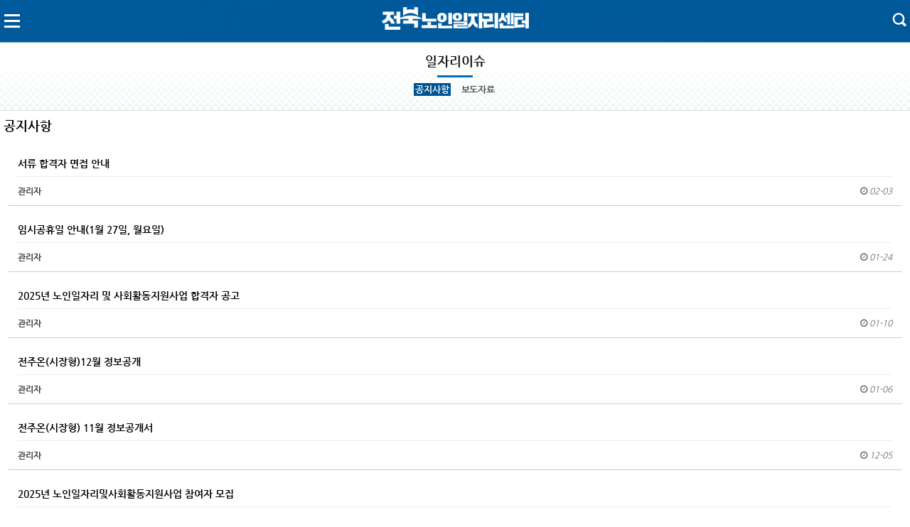

--- FILE ---
content_type: text/html; charset=utf-8
request_url: http://www.jbsilver.net/bbs/board.php?bo_table=sub06_01&sop=and&sst=wr_datetime&sod=desc&page=3&device=mobile
body_size: 28763
content:
<!doctype html>
<html lang="ko">
<head>
<meta charset="utf-8">
<meta name="viewport" content="width=device-width,initial-scale=1.0,minimum-scale=0,maximum-scale=10,user-scalable=no">
<meta name="HandheldFriendly" content="true">
<meta name="format-detection" content="telephone=no">
<title>공지사항 3 페이지 | 전북노인일자리센터</title>
<link rel="stylesheet" href="http://www.jbsilver.net/css/mobile.css?ver=171222">
<link rel="stylesheet" href="http://www.jbsilver.net/mobile/skin/board/basic/style.css?ver=171222">
<!--[if lte IE 8]>
<script src="http://www.jbsilver.net/js/html5.js"></script>
<![endif]-->
<script>
// 자바스크립트에서 사용하는 전역변수 선언
var g5_url       = "http://www.jbsilver.net";
var g5_bbs_url   = "http://www.jbsilver.net/bbs";
var g5_is_member = "";
var g5_is_admin  = "";
var g5_is_mobile = "1";
var g5_bo_table  = "sub06_01";
var g5_sca       = "";
var g5_editor    = "smarteditor2";
var g5_cookie_domain = "";
</script>
<script src="http://www.jbsilver.net/js/jquery-1.8.3.min.js"></script>
<script src="http://www.jbsilver.net/js/jquery.menu.js?ver=171222"></script>
<script src="http://www.jbsilver.net/js/common.js?ver=171222"></script>
<script src="http://www.jbsilver.net/js/wrest.js?ver=171222"></script>
<script src="http://www.jbsilver.net/js/placeholders.min.js"></script>
<script src="http://www.jbsilver.net/js/print.js"></script>
<script src="http://www.jbsilver.net/js/menu.js"></script>
<link rel="stylesheet" href="http://www.jbsilver.net/js/font-awesome/css/font-awesome.min.css">
<script src="http://www.jbsilver.net/js/modernizr.custom.70111.js"></script>
</head>
<body class='bodyp6'><body id='page1'><body>

<div id="main_back">

		<header id="hd">
		<h1 id="hd_h1">공지사항 3 페이지</h1>

		<div class="to_content"><a href="#container">본문 바로가기</a></div>

		
		<div id="hd_wrapper">

			<div id="logo">
				<a href="http://www.jbsilver.net"><img src="http://www.jbsilver.net/img/mobile/logo_2025.png" alt="전북노인일자리센터"></a>
			</div>

			<button type="button" id="gnb_open" class="hd_opener"><span class="sound_only"> 메뉴열기</span></button>


			<div id="gnb" class="hd_div">
				<span style="position:absolute;top:10px;left:10px;"><img src="http://www.jbsilver.net/img/mobile/cate_logo.png""></span>
				<button type="button" id="gnb_close" class="hd_closer"><span class="sound_only">메뉴 </span>닫기</button>

				<ul id="gnb_1dul">
					<li class="gnb_1dli" style="background:#003b66;">
												<a href="http://www.jbsilver.net/bbs/login.php?url=%2Fbbs%2Fboard.php%3Fbo_table%3Dsub06_01%26sop%3Dand%26sst%3Dwr_datetime%26sod%3Ddesc%26page%3D3%26device%3Dmobile" style="float:left;margin:0 20px"><i class="fa fa-lock"></i> <span>로그인</span></a><a href="http://www.jbsilver.net/bbs/register.php"><i class="fa fa-user"></i> <span>회원가입</span></a>
											</li>
					<li class="gnb_1dli">
						<a href="javascript:menu1sub1();" class="gnb_1da">센터소개</a>
						<button type="button" class="btn_gnb_op">하위분류</button>
						<ul class="gnb_2dul">
							<li class="gnb_2dli"><a href="javascript:menu1sub1();" class="gnb_2da">인사말</a></li>
							<li class="gnb_2dli"><a href="javascript:menu1sub6();" class="gnb_2da">수행기관/검색</a></li>
							<li class="gnb_2dli"><a href="javascript:menu1sub7();" class="gnb_2da">찾아오시는길</a></li>
						</ul>
					</li>
					<li class="gnb_1dli">
						<a href="javascript:menu4sub1();" class="gnb_1da">구인정보</a>
						<button type="button" class="btn_gnb_op">하위분류</button>
						<ul class="gnb_2dul">
							<li class="gnb_2dli"><a href="javascript:menu4sub1();" class="gnb_2da">60+구인정보</a></li>
							<li class="gnb_2dli"><a href="javascript:menu4sub2();" class="gnb_2da">60+구직정보</a></li>
						</ul>
					</li>
					<li class="gnb_1dli">
						<a href="javascript:menu10sub1();" class="gnb_1da">교육안내</a>
						<button type="button" class="btn_gnb_op">하위분류</button>
						<ul class="gnb_2dul">
							<li class="gnb_2dli"><a href="javascript:menu10sub1();" class="gnb_2da">교육리스트</a></li>
							<li class="gnb_2dli"><a href="javascript:menu10sub5();" class="gnb_2da">월별교육일정</a></li>
							<li class="gnb_2dli"><a href="javascript:menu10sub3();" class="gnb_2da">신청현황</a></li>
							<li class="gnb_2dli"><a href="javascript:menu10sub4();" class="gnb_2da">수료증</a></li>
							<li class="gnb_2dli"><a href="javascript:menu10sub2();" class="gnb_2da">취업교육영상</a></li>
						</ul>
					</li>
					<li class="gnb_1dli">
						<a href="javascript:menu6sub1();" class="gnb_1da">일자리이슈</a>
						<button type="button" class="btn_gnb_op">하위분류</button>
						<ul class="gnb_2dul">
							<li class="gnb_2dli"><a href="javascript:menu6sub1();" class="gnb_2da">공지사항</a></li>
							<li class="gnb_2dli"><a href="javascript:menu6sub4();" class="gnb_2da">보도자료</a></li>
						</ul>
					</li>
					<li class="gnb_1dli">
						<a href="javascript:menu2sub1();" class="gnb_1da">사업정보</a>
						<button type="button" class="btn_gnb_op">하위분류</button>
						<ul class="gnb_2dul">
							<li class="gnb_2dli"><a href="javascript:menu2sub1();" class="gnb_2da">일자리사업</a></li>
							<li class="gnb_2dli"><a href="javascript:menu2sub2();" class="gnb_2da">교육사업</a></li>
							<li class="gnb_2dli"><a href="javascript:menu2sub3();" class="gnb_2da">네트워크사업</a></li>
							<li class="gnb_2dli"><a href="javascript:menu2sub4();" class="gnb_2da">지역복지사업</a></li>
						</ul>
					</li>
					<li class="gnb_1dli">
						<a href="javascript:menu5sub1();" class="gnb_1da">일드림TV</a>
						<button type="button" class="btn_gnb_op">하위분류</button>
						<ul class="gnb_2dul">
							<li class="gnb_2dli"><a href="javascript:menu5sub1();" class="gnb_2da">제이로그(Job-Log)</a></li>
							<li class="gnb_2dli"><a href="javascript:menu5sub3();" class="gnb_2da">에듀로그(Edu-Log)</a></li>
							<li class="gnb_2dli"><a href="javascript:menu5sub4();" class="gnb_2da">홍보관</a></li>
						</ul>
					</li>
					<li class="gnb_1dli">
						<a href="javascript:menu7sub4();" class="gnb_1da"> 노인채용기업</a>
					</li>
					<li class="gnb_1dli">
						<a href="javascript:menu9sub1();" class="gnb_1da"> 노인생산품</a>
					</li>


				</ul>
				<div style="position:absolute;right:10px; bottom:10px;"><a href="/sub/sub12_01.php" style="color:#ffffff; background:#186ab6;font-size:13px;padding:5px;">회원탈퇴</a></div>
			</div>



			<div id="user_btn"><a href="#" onclick="openlayer('layer1');"><img src="http://www.jbsilver.net/img/mobile/btn_search.png"></a></div>

			


			<script language='javascript' type='text/javascript'> 
			//<![CDATA[
			function openlayer(nm)
			{ 
				var obj = document.getElementById(nm); 
				obj.style.display = 'block'; 
			}
			 
			function closelayer(nm) 
			{ 
				var obj = document.getElementById(nm); 
				obj.style.display = 'none'; 
			}
			 
			//]]> 
			</script>



		<div id="layer1" style="width:100%;top:60px;position:absolute; z-index:9999; display:none;background:rgba(0, 0, 0, 0.7);min-height:55px;text-align:center;">
				<span style="position:absolute;top:-42px;right:5px;z-index:9999;"><a href="#" onclick="closelayer('layer1');"><img src="http://www.jbsilver.net/img/mobile/btn_search.png"></a></span>		
					<div id="hd_sch">
						<h2>사이트 내 전체검색</h2>
						<form name="fsearchbox" action="http://www.jbsilver.net/bbs/search.php" onsubmit="return fsearchbox_submit(this);" method="get">
						<input type="hidden" name="sfl" value="wr_subject||wr_content">
						<input type="hidden" name="sop" value="and">
						<input type="text" name="stx" id="sch_stx" placeholder="검색어(필수)" required maxlength="20">
						<button type="submit" value="검색" id="sch_submit"><i class="fa fa-search" aria-hidden="true"></i><span class="sound_only">검색</span></button>
						</form>

						<script>
						function fsearchbox_submit(f)
						{
							if (f.stx.value.length < 2) {
								alert("검색어는 두글자 이상 입력하십시오.");
								f.stx.select();
								f.stx.focus();
								return false;
							}

							// 검색에 많은 부하가 걸리는 경우 이 주석을 제거하세요.
							var cnt = 0;
							for (var i=0; i<f.stx.value.length; i++) {
								if (f.stx.value.charAt(i) == ' ')
									cnt++;
							}

							if (cnt > 1) {
								alert("빠른 검색을 위하여 검색어에 공백은 한개만 입력할 수 있습니다.");
								f.stx.select();
								f.stx.focus();
								return false;
							}

							return true;
						}
						</script>
					</div>

		</div>










			<script>
			jQuery(function ($) {
				//폰트 크기 조정 위치 지정
				var font_resize_class = get_cookie("ck_font_resize_add_class");
				if( font_resize_class == 'ts_up' ){
					$("#text_size button").removeClass("select");
					$("#size_def").addClass("select");
				} else if (font_resize_class == 'ts_up2') {
					$("#text_size button").removeClass("select");
					$("#size_up").addClass("select");
				}

				$(".hd_opener").on("click", function(e) {
					var $this = $(this);
					var $hd_layer = $this.next(".hd_div");

					if($hd_layer.is(":visible")) {
						$hd_layer.hide();
						$this.find("span").text("열기");
					} else {
						var $hd_layer2 = $(".hd_div:visible");
						$hd_layer2.prev(".hd_opener").find("span").text("열기");
						$hd_layer2.hide();

						$hd_layer.show();
						$this.find("span").text("닫기");
					}
				});

				$("#container").on("click", function(e) {
					$(".hd_div").hide();
				}).on("click_font_resize", function(e) {

					var $this = $(this),
						$text_size_button = $("#text_size button");
					
					$text_size_button.removeClass("select");

					if( $this.hasClass("ts_up") ){
						$text_size_button.eq(1).addClass("select");
					} else if ( $this.hasClass("ts_up2") ) {
						$text_size_button.eq(2).addClass("select");
					} else {
						$text_size_button.eq(0).addClass("select");
					}
				});

				$(".btn_gnb_op").click(function(e){
					$(this).toggleClass("btn_gnb_cl").next(".gnb_2dul").slideToggle(300);
					
				});

				$(".hd_closer").on("click", function(e) {
					var idx = $(".hd_closer").index($(this));
					$(".hd_div:visible").hide();
					$(".hd_opener:eq("+idx+")").find("span").text("열기");
				});
			});
			</script>
			
		</div>
	</header>
</div>


<div id="sub_top">





	<p class="sub_menu_title">일자리이슈</p>
	<p class="sub_title_bar"></p>
	<div id="left_menu">
		<li class="smenu1"><a href="javascript:menu6sub1();">공지사항</a></li>	
		<li class="smenu4"><a href="javascript:menu6sub4();">보도자료</a></li>	
	</div>











</div>




<div id="wrapper">

    <div id="container">
	<h2 id="container_title">공지사항</h2>
	



<!-- 게시판 목록 시작 -->
<div id="bo_list">

    
    <div id="bo_list_total">
        <span>전체 354건</span>
        3 페이지
    </div>


    <form name="fboardlist" id="fboardlist" action="./board_list_update.php" onsubmit="return fboardlist_submit(this);" method="post">
    <input type="hidden" name="bo_table" value="sub06_01">
    <input type="hidden" name="sfl" value="">
    <input type="hidden" name="stx" value="">
    <input type="hidden" name="spt" value="">
    <input type="hidden" name="sst" value="wr_datetime">
    <input type="hidden" name="sod" value="desc">
    <input type="hidden" name="page" value="3">
    <input type="hidden" name="sw" value="">

    <div class="list_01">
                <ul>
                        <li class="">
                
                <div class="bo_subject">

                    
                    <a href="http://www.jbsilver.net/bbs/board.php?bo_table=sub06_01&amp;wr_id=467&amp;sst=wr_datetime&amp;sod=desc&amp;sop=and&amp;page=3" class="bo_subject">
                                                 
                        서류 합격자 면접 안내                                            </a>

                </div>
                <div class="bo_info">
                    <span class="sound_only">작성자</span><span class="sv_member">관리자</span>                    

                    <span class="bo_date"> <i class="fa fa-clock-o" aria-hidden="true"></i> 02-03</span>
                
                </div>
                
            </li>            <li class="">
                
                <div class="bo_subject">

                    
                    <a href="http://www.jbsilver.net/bbs/board.php?bo_table=sub06_01&amp;wr_id=466&amp;sst=wr_datetime&amp;sod=desc&amp;sop=and&amp;page=3" class="bo_subject">
                                                 
                        임시공휴일 안내(1월 27일, 월요일)                                            </a>

                </div>
                <div class="bo_info">
                    <span class="sound_only">작성자</span><span class="sv_member">관리자</span>                    

                    <span class="bo_date"> <i class="fa fa-clock-o" aria-hidden="true"></i> 01-24</span>
                
                </div>
                
            </li>            <li class="">
                
                <div class="bo_subject">

                    
                    <a href="http://www.jbsilver.net/bbs/board.php?bo_table=sub06_01&amp;wr_id=464&amp;sst=wr_datetime&amp;sod=desc&amp;sop=and&amp;page=3" class="bo_subject">
                                                 
                        2025년 노인일자리 및 사회활동지원사업 합격자 공고                                            </a>

                </div>
                <div class="bo_info">
                    <span class="sound_only">작성자</span><span class="sv_member">관리자</span>                    

                    <span class="bo_date"> <i class="fa fa-clock-o" aria-hidden="true"></i> 01-10</span>
                
                </div>
                
            </li>            <li class="">
                
                <div class="bo_subject">

                    
                    <a href="http://www.jbsilver.net/bbs/board.php?bo_table=sub06_01&amp;wr_id=461&amp;sst=wr_datetime&amp;sod=desc&amp;sop=and&amp;page=3" class="bo_subject">
                                                 
                        전주온(시장형)12월 정보공개                                            </a>

                </div>
                <div class="bo_info">
                    <span class="sound_only">작성자</span><span class="sv_member">관리자</span>                    

                    <span class="bo_date"> <i class="fa fa-clock-o" aria-hidden="true"></i> 01-06</span>
                
                </div>
                
            </li>            <li class="">
                
                <div class="bo_subject">

                    
                    <a href="http://www.jbsilver.net/bbs/board.php?bo_table=sub06_01&amp;wr_id=458&amp;sst=wr_datetime&amp;sod=desc&amp;sop=and&amp;page=3" class="bo_subject">
                                                 
                        전주온(시장형) 11월 정보공개서                                            </a>

                </div>
                <div class="bo_info">
                    <span class="sound_only">작성자</span><span class="sv_member">관리자</span>                    

                    <span class="bo_date"> <i class="fa fa-clock-o" aria-hidden="true"></i> 12-05</span>
                
                </div>
                
            </li>            <li class="">
                
                <div class="bo_subject">

                    
                    <a href="http://www.jbsilver.net/bbs/board.php?bo_table=sub06_01&amp;wr_id=457&amp;sst=wr_datetime&amp;sod=desc&amp;sop=and&amp;page=3" class="bo_subject">
                                                 
                        2025년 노인일자리및사회활동지원사업 참여자 모집                                            </a>

                </div>
                <div class="bo_info">
                    <span class="sound_only">작성자</span><span class="sv_member">관리자</span>                    

                    <span class="bo_date"> <i class="fa fa-clock-o" aria-hidden="true"></i> 12-02</span>
                
                </div>
                
            </li>            <li class="">
                
                <div class="bo_subject">

                    
                    <a href="http://www.jbsilver.net/bbs/board.php?bo_table=sub06_01&amp;wr_id=455&amp;sst=wr_datetime&amp;sod=desc&amp;sop=and&amp;page=3" class="bo_subject">
                                                 
                        전주온(시장형) 10월 정보공개서                                            </a>

                </div>
                <div class="bo_info">
                    <span class="sound_only">작성자</span><span class="sv_member">관리자</span>                    

                    <span class="bo_date"> <i class="fa fa-clock-o" aria-hidden="true"></i> 11-08</span>
                
                </div>
                
            </li>            <li class="">
                
                <div class="bo_subject">

                    
                    <a href="http://www.jbsilver.net/bbs/board.php?bo_table=sub06_01&amp;wr_id=449&amp;sst=wr_datetime&amp;sod=desc&amp;sop=and&amp;page=3" class="bo_subject">
                                                 
                        전주온(시장형) 9월 정보공개서                                            </a>

                </div>
                <div class="bo_info">
                    <span class="sound_only">작성자</span><span class="sv_member">관리자</span>                    

                    <span class="bo_date"> <i class="fa fa-clock-o" aria-hidden="true"></i> 10-02</span>
                
                </div>
                
            </li>            <li class="">
                
                <div class="bo_subject">

                    
                    <a href="http://www.jbsilver.net/bbs/board.php?bo_table=sub06_01&amp;wr_id=444&amp;sst=wr_datetime&amp;sod=desc&amp;sop=and&amp;page=3" class="bo_subject">
                                                 
                        전주온(시장형) 월별 정보공개서(8월)                                            </a>

                </div>
                <div class="bo_info">
                    <span class="sound_only">작성자</span><span class="sv_member">관리자</span>                    

                    <span class="bo_date"> <i class="fa fa-clock-o" aria-hidden="true"></i> 09-10</span>
                
                </div>
                
            </li>            <li class="">
                
                <div class="bo_subject">

                    
                    <a href="http://www.jbsilver.net/bbs/board.php?bo_table=sub06_01&amp;wr_id=442&amp;sst=wr_datetime&amp;sod=desc&amp;sop=and&amp;page=3" class="bo_subject">
                                                 
                        2024년 전북노인일자리포럼 개최                                            </a>

                </div>
                <div class="bo_info">
                    <span class="sound_only">작성자</span><span class="sv_member">관리자</span>                    

                    <span class="bo_date"> <i class="fa fa-clock-o" aria-hidden="true"></i> 08-13</span>
                
                </div>
                
            </li>            <li class="">
                
                <div class="bo_subject">

                    
                    <a href="http://www.jbsilver.net/bbs/board.php?bo_table=sub06_01&amp;wr_id=441&amp;sst=wr_datetime&amp;sod=desc&amp;sop=and&amp;page=3" class="bo_subject">
                                                 
                        전주온(시장형) 월별 정보공개서(7월)                                            </a>

                </div>
                <div class="bo_info">
                    <span class="sound_only">작성자</span><span class="sv_member">관리자</span>                    

                    <span class="bo_date"> <i class="fa fa-clock-o" aria-hidden="true"></i> 08-09</span>
                
                </div>
                
            </li>            <li class="">
                
                <div class="bo_subject">

                    
                    <a href="http://www.jbsilver.net/bbs/board.php?bo_table=sub06_01&amp;wr_id=440&amp;sst=wr_datetime&amp;sod=desc&amp;sop=and&amp;page=3" class="bo_subject">
                                                 
                        노인일자리 참여자 폭염 예방 기본수칙 안내                                            </a>

                </div>
                <div class="bo_info">
                    <span class="sound_only">작성자</span><span class="sv_member">관리자</span>                    

                    <span class="bo_date"> <i class="fa fa-clock-o" aria-hidden="true"></i> 08-08</span>
                
                </div>
                
            </li>            <li class="">
                
                <div class="bo_subject">

                    
                    <a href="http://www.jbsilver.net/bbs/board.php?bo_table=sub06_01&amp;wr_id=437&amp;sst=wr_datetime&amp;sod=desc&amp;sop=and&amp;page=3" class="bo_subject">
                                                 
                        전주온(시장형) 월별 정보공개서(6월)                                            </a>

                </div>
                <div class="bo_info">
                    <span class="sound_only">작성자</span><span class="sv_member">관리자</span>                    

                    <span class="bo_date"> <i class="fa fa-clock-o" aria-hidden="true"></i> 07-03</span>
                
                </div>
                
            </li>            <li class="">
                
                <div class="bo_subject">

                    
                    <a href="http://www.jbsilver.net/bbs/board.php?bo_table=sub06_01&amp;wr_id=436&amp;sst=wr_datetime&amp;sod=desc&amp;sop=and&amp;page=3" class="bo_subject">
                                                 
                        2024년 전북노인일자리센터 직원 모집 공고(긴급)                        <i class="fa fa-lock" aria-hidden="true"></i>                     </a>

                </div>
                <div class="bo_info">
                    <span class="sound_only">작성자</span><span class="sv_member">관리자</span>                    

                    <span class="bo_date"> <i class="fa fa-clock-o" aria-hidden="true"></i> 06-26</span>
                
                </div>
                
            </li>            <li class="">
                
                <div class="bo_subject">

                    
                    <a href="http://www.jbsilver.net/bbs/board.php?bo_table=sub06_01&amp;wr_id=435&amp;sst=wr_datetime&amp;sod=desc&amp;sop=and&amp;page=3" class="bo_subject">
                                                 
                        전주온(시장형) 월별 정보공개서(5월)                                            </a>

                </div>
                <div class="bo_info">
                    <span class="sound_only">작성자</span><span class="sv_member">관리자</span>                    

                    <span class="bo_date"> <i class="fa fa-clock-o" aria-hidden="true"></i> 06-10</span>
                
                </div>
                
            </li>                    </ul>
    </div>

        </form>
</div>


<!-- 페이지 -->
<nav class="pg_wrap"><span class="pg"><a href="./board.php?bo_table=sub06_01&amp;sst=wr_datetime&amp;sod=desc&amp;sop=and&amp;page=1" class="pg_page pg_start">처음</a>
<a href="./board.php?bo_table=sub06_01&amp;sst=wr_datetime&amp;sod=desc&amp;sop=and&amp;page=1" class="pg_page">1<span class="sound_only">페이지</span></a>
<a href="./board.php?bo_table=sub06_01&amp;sst=wr_datetime&amp;sod=desc&amp;sop=and&amp;page=2" class="pg_page">2<span class="sound_only">페이지</span></a>
<span class="sound_only">열린</span><strong class="pg_current">3</strong><span class="sound_only">페이지</span>
<a href="./board.php?bo_table=sub06_01&amp;sst=wr_datetime&amp;sod=desc&amp;sop=and&amp;page=4" class="pg_page">4<span class="sound_only">페이지</span></a>
<a href="./board.php?bo_table=sub06_01&amp;sst=wr_datetime&amp;sod=desc&amp;sop=and&amp;page=5" class="pg_page">5<span class="sound_only">페이지</span></a>
<a href="./board.php?bo_table=sub06_01&amp;sst=wr_datetime&amp;sod=desc&amp;sop=and&amp;page=6" class="pg_page pg_next">다음</a>
<a href="./board.php?bo_table=sub06_01&amp;sst=wr_datetime&amp;sod=desc&amp;sop=and&amp;page=24" class="pg_page pg_end">맨끝</a>
</span></nav>
<fieldset id="bo_sch">
    <legend>게시물 검색</legend>

    <form name="fsearch" method="get">
    <input type="hidden" name="bo_table" value="sub06_01">
    <input type="hidden" name="sca" value="">
    <input type="hidden" name="sop" value="and">
    <label for="sfl" class="sound_only">검색대상</label>
    <select name="sfl" id="sfl">
        <option value="wr_subject">제목</option>
        <option value="wr_content">내용</option>
        <option value="wr_subject||wr_content">제목+내용</option>
        <option value="mb_id,1">회원아이디</option>
        <option value="mb_id,0">회원아이디(코)</option>
        <option value="wr_name,1">글쓴이</option>
        <option value="wr_name,0">글쓴이(코)</option>
    </select>
    <input name="stx" value="" placeholder="검색어(필수)" required id="stx" class="sch_input" size="15" maxlength="20">
    <button type="submit" value="검색" class="sch_btn"><i class="fa fa-search" aria-hidden="true"></i> <span class="sound_only">검색</span></button>
    </form>
</fieldset>

<!-- 게시판 목록 끝 -->



	</div>

</div>






<div style="text-align:center;color:#333;padding:20px 0;border-top:1px solid #dddddd;">Copyright (C) 2019 jbsilver.net All Rights Reseved.
	<a href="http://www.jbsilver.net/bbs/board.php?bo_table=sub06_01&amp;sop=and&amp;sst=wr_datetime&amp;sod=desc&amp;page=3&amp;device=pc" class="mobile_btn">PC버전</a>
	</div>
</div>




<script>
jQuery(function($) {

    $( document ).ready( function() {

        // 폰트 리사이즈 쿠키있으면 실행
        font_resize("container", get_cookie("ck_font_resize_rmv_class"), get_cookie("ck_font_resize_add_class"));
        
        //상단고정
        if( $(".top").length ){
            var jbOffset = $(".top").offset();
            $( window ).scroll( function() {
                if ( $( document ).scrollTop() > jbOffset.top ) {
                    $( '.top' ).addClass( 'fixed' );
                }
                else {
                    $( '.top' ).removeClass( 'fixed' );
                }
            });
        }

        //상단으로
        $("#top_btn").on("click", function() {
            $("html, body").animate({scrollTop:0}, '500');
            return false;
        });

    });
});
</script>



<!-- ie6,7에서 사이드뷰가 게시판 목록에서 아래 사이드뷰에 가려지는 현상 수정 -->
<!--[if lte IE 7]>
<script>
$(function() {
    var $sv_use = $(".sv_use");
    var count = $sv_use.length;

    $sv_use.each(function() {
        $(this).css("z-index", count);
        $(this).css("position", "relative");
        count = count - 1;
    });
});
</script>
<![endif]-->

</body>
</html>

<!-- 사용스킨 : basic -->


--- FILE ---
content_type: text/css
request_url: http://www.jbsilver.net/css/mobile.css?ver=171222
body_size: 24709
content:
@charset "utf-8";


@import url("fonts.css");
@import url("common.css");
@import url("m_subpage.css");

/* 초기화 */
html {overflow-y:scroll;height:100%;min-width:340px}
body {margin:0;padding:0;font-size:0.75em;background:#ffffff;height:100%;font-family: 'NanumGothic', 'NotoSans', dotum, sans-serif;}
html, h1, h2, h3, h4, h5, h6, form, fieldset, img {margin:0;padding:0;border:0}
h1, h2, h3, h4, h5, h6 {font-size:1em}
article, aside, details, figcaption, figure, footer, header, hgroup, menu, nav, section {display:block}
legend {position:absolute;font-size:0;line-height:0;text-indent:-9999em;overflow:hidden}
label, input, button, select, img {vertical-align:middle}
input, button {margin:0;padding:0;font-size:1em}
button {cursor:pointer}
input[type=text], input[type=password], input[type=submit], input[type=image], button {font-size:1em;-webkit-appearance:none}
textarea, select {font-size:1em;font-family:dotum}
textarea {border-radius:0;-webkit-appearance:none}
select {margin:0;background:none}
p {margin:0;padding:0;word-break:break-all}
hr {display:none}
pre {overflow-x:scroll;font-size:1.1em}
a {color:#000;text-decoration:none}
ul,li,dl,dt,dd{list-style:none;padding:0;margin:0}

*, :after, :before {
    -webkit-box-sizing: border-box;
    -moz-box-sizing: border-box;
    box-sizing: border-box;
}


/*추가CSS 0314*/

#main_back {position:relative;margin:0;padding:0;background:url(../img/mobile/main_back.jpg) no-repeat top center;background-size:cover; }
#main_back:after {display:block;visibility:hidden;clear:both;content:""}


#main_noticeline {position:relative;padding:10px 5px;}
#main_noticeline:after {display:block;visibility:hidden;clear:both;content:""}

.notice_txt {color:#ffffff;font-size:13px;}
.login_area {position:absolute;top:10px;right:5px;padding:0px;}
.login_area li {float:left;}
.login_area li a {color:#ffffff;font-size:13px;letter-spacing:-0.05em;font-weight:bold;}


#guin_line {position:relative;padding:0 5px;text-align:center;margin-top:10px;}
#guin_line:after {display:block;visibility:hidden;clear:both;content:""}
#guin_line li {display:inline-block;list-style:none;margin:0;padding:0;width:49.2%;text-align:center;min-height:130px;}
.guin_color01 {font-size:15px; font-weight:bold; color:#ffffff;}
.guin_color02 {font-size:15px; font-weight:bold; color:#ffffff;}


/* 플랫아이콘 */

#icon_line {position:relative;margin:5px 5px 10px 5px;padding:15px 0;text-align:center;background:#f5f8fb;}
#icon_line:after {display:block;visibility:hidden;clear:both;content:""}


.icon_txt{display:block;text-align:center;font-size:13px;color:#222222;margin-top:5px;letter-spacing:-0.1em;font-weight:bold;}
.slider-demo {margin: 0 auto;text-align: center;width: 340px;}
.slider-demo > a {position: relative;text-decoration: none;font-weight:bold;width:20px;margin-top:10px;}

.slider-demo a,#slider-inner {display: inline-block;vertical-align: middle;}
#slider-inner {overflow: hidden;position: relative;width: 290px;z-index: 5;}
#slider-inner ul {margin: 0;padding: 0;position: relative;width: 570px;} /*225px X 이미지갯수*/
#slider-inner li {float:left;width:95px;height:90px;list-style:none;margin:0;position: relative;}


#movie_line {position:relative;margin:5px;padding:0;text-align:center;height:200px}
#movie_line:after {display:block;visibility:hidden;clear:both;content:""}


#notice_line {position:relative;margin:5px;padding:0;}
#notice_line:after {display:block;visibility:hidden;clear:both;content:""}

.stabs_container {padding:0; margin:0 auto;}
ul.stabs {margin:0;padding:0;float:left;list-style:none;height:38px;border-left: 1px solid #ddd;border-bottom:2px solid #003b66;width: 100%;} /*border-bottom:1px solid ##383c49;*/
ul.stabs li {width:33.32%;float:left;padding:0;height:37px;line-height:37px;border:1px solid #ddd;border-left:none;border-bottom:none;margin-bottom:-1px;background:#fff;overflow: hidden;position: relative;text-align:center;}
ul.stabs li a {text-decoration:none;color:#2c2c2c;display:block;font-size: 1.0em;padding:0;outline:none;font-weight:bold;}
ul.stabs li a:hover,{background:#003b66;}	
html ul.stabs li.active, html ul.stabs li.active a:hover, html ul.stabs li.active a {color:#fff;background:#003b66;}
.stab_container {/*border: 1px solid #ddd;*/	border-top: none;clear: both;float: left;width: 100%;background: #fff;min-height:105px;}
.stab_content {margin:0 10px;}
.p_title{font-size:15px;font-weight:bold;color:#000;padding-left:10px;}


#ad_pop {position:relative;margin:5px;padding:0;}
#ad_pop:after {display:block;visibility:hidden;clear:both;content:""}



#tel_line {position:relative;padding:5px;text-align:center;}
#tel_line:after {display:block;visibility:hidden;clear:both;content:""}
#tel_line li {display:inline-block;list-style:none;margin:0;padding:0;width:49.2%;text-align:left;min-height:70px;border:1px solid #ffffff;}
.tel_color01 {font-size:13px; font-weight:bold; color:#ffffff;}
.tel_color01_1 {font-size:12px; font-weight:bold; color:#003f6d;letter-spacing:-0.1em;}
.tel_color02 {font-size:13px; font-weight:bold; color:#ffffff;}
.tel_color02_1 {font-size:12px; font-weight:bold; color:#006851;letter-spacing:-0.1em;}

.tel_icon01 {background:url(../img/mobile/tel_icon01.png) no-repeat right 15px #4599d5;}
.tel_icon02 {background:url(../img/mobile/tel_icon02.png) no-repeat right 15px #38c2a3;}




#map_line {position:relative;margin:5px;text-align:center;background:#448ccb;padding:20px 0;border:1px solid #ffffff;}
#map_line:after {display:block;visibility:hidden;clear:both;content:""}

.map_txt {text-align:left;font-size:15px;color:#ffffff;font-weight:bold;padding:0 0 15px 20px;}




.mobile_btn {margin:0px;padding:3px 5px;background:#f2f2f2;color:#333333;font-size:10px;text-decoration:none;text-align:center}





/* 서브페이지 서브메뉴 라인*/
#sub_top {position:relative;margin:0;padding:15px 10px;border-bottom:1px solid #dddddd;background:url(../img/mobile/sub_title_back.png) repeat-x center bottom #ffffff; text-align:center;}
#sub_top:after {display:block;visibility:hidden;clear:both;content:""}

.sub_menu_title {color:#111111;text-align:center;font-weight:bold;font-size:18px;padding-bottom:5px;}
.sub_title_bar {display:inline-block;width:50px;height:3px;background:#006ebe;margin:5px 0;}

#left_menu {text-align:center;list-style:none;}
#left_menu li {display:inline-block;padding:0 5px 5px 5px;}
#left_menu li:hover{}
#left_menu a {display:block;color:#444444;line-height:1.4em;letter-spacing:-0.01em;font-size:13px;padding:0 2px;font-weight:bold;}
#left_menu a:focus, #left_menu a:hover, #left_menu a:active{color:#ffffff;text-decoration:none;line-height:1.4em;font-weight:bold;background:#005390;}



#page1 #left_menu .smenu1 a, #page2 #left_menu .smenu2 a, #page3 #left_menu .smenu3 a, #page4 #left_menu .smenu4 a, #page5 #left_menu .smenu5 a, 
#page6 #left_menu .smenu6 a, #page7 #left_menu .smenu7 a, #page8 #left_menu .smenu8 a, #page9 #left_menu .smenu9 a, #page10 #left_menu .smenu10 a {
	color:#ffffff;
	font-weight:bold;
	background:#005390;
}
















/* 팝업레이어 */
#hd_pop {z-index:1000;position:relative;margin:0 auto;width:100%;height:0}
#hd_pop h2 {position:absolute;font-size:0;text-indent:-9999em;line-height:0;overflow:hidden}
.hd_pops {position:absolute;border:1px solid #e9e9e9;background:#fff}
.hd_pops_con {}
.hd_pops_footer {padding:10px 0;background:#000;color:#fff;text-align:right}
.hd_pops_footer button {margin-right:5px;padding:5px 10px;border:0;background:#393939;color:#fff}

/* 상단 레이아웃 */
#hd {position:relative;border-bottom:1px solid rgba(255,255,255,0.4);height:60px;}
#hd:after {display:block;visibility:hidden;clear:both;content:""}
#hd_h1 {position:absolute;font-size:0;text-indent:-9999em;line-height:0;overflow:hidden}

#logo {padding:10px 10px;height:55px;text-align:center}
#logo img{vertical-align:middle;max-height:100%;width:auto}
#gnb_open {position:absolute;top:18px;left:5px;padding:0px;height:23px;width:24px;border:0;background:url(../img/mobile/btn_cate.png) no-repeat 50% 50%;}
#gnb {display:none;background:#262626;position:fixed;top:0;left:0;z-index:99999;height:100%;overflow-y:auto;width:200px;
-webkit-box-shadow:0 0 5px  rgba(55,55,5,0.4);
-moz-box-shadow:0 0 5px  rgba(55,55,5,0.4);
box-shadow: 0 0 5px  rgba(55,55,5,0.4);}

#gnb a {display:block;color:#efefef}
.gnb_1dli{position:relative;line-height:40px;}
.gnb_1dli button{position:absolute;top:0;right:0;border:0;width:40px;height:40px;overflow:hidden;border:0;background:url(../img/mobile/gnb_bg.png) no-repeat 50% 50%;text-indent:-9999px}
.gnb_1dli button.btn_gnb_cl{background:url(../img/mobile/gnb_bg2.png) no-repeat 50% 50%}
.gnb_1da {padding:0 20px;border-bottom:1px solid #2d2d2d}
.gnb_2dul {display:none;}
.gnb_2da {border-bottom:1px solid #2d2d2d;background:url(../img/btn_next.gif) no-repeat 21px 17px;padding-left:30px;background:#363636;}
#gnb_close {display:block;margin:0;height:50px;width:100%;border:0;background:url(../img/mobile/btn_close.png) no-repeat right 50%  
#222222;background-size:25px;color:#fff;text-indent:-999999999px;overflow:hidden}

#gnb_empty {padding:20px 0;color:#fff;text-align:center;line-height:2em}
#gnb_empty a {display:inline;text-decoration:underline}

#hd_sch {text-align:center;padding:10px}
#hd_sch h2 {position:absolute;font-size:0;text-indent:-9999em;line-height:0;overflow:hidden}
#hd_sch form {position:relative;padding-right:40px;}
#hd_sch #sch_stx {width:100%;height:37px;background:#fff;border:0;padding-left:10px;border-radius:3px 0 0 3px;color:#000}
#hd_sch #sch_submit {position:absolute;top:0;right:0;width:40px;height:37px;;border:0;border-radius:0 3px 3px 0;cursor:pointer;color:#000;background:#fff;font-size:1.25em}

#user_btn {position:absolute;top:18px;right:5px;padding:0;height:20px;width:20px;border:0;;color:#fff;background:none;letter-spacing:-0.1em}
#user_menu{display:none;position:fixed;top:0;right:0;height:100%;;overflow-y:auto;width:320px;z-index:9999;background:#fff;text-align:center;
-webkit-box-shadow:0 0 5px  rgba(55,55,5,0.4);
-moz-box-shadow:0 0 5px  rgba(55,55,5,0.4);
box-shadow: 0 0 5px  rgba(55,55,5,0.4);}
#user_close {display:block;margin:0;height:50px;width:100%;border:0;background:url(../img/mobile/btn_close.png) no-repeat right 50%  
#222;background-size:25px;color:#fff;text-indent:-999999999px;overflow:hidden}
#snb_cnt span{display:inline-block;padding: 0 7px;height:18px;line-height:18px;font-size:12px;background:#3ca1ff;border-radius:20px;color:#fff}

#hd_nb{margin:20px;}
#hd_nb:after {display:block;visibility:hidden;clear:both;content:""}
#hd_nb li{width:50%;float:left;text-align:center;line-height:25px;font-size:1.083em;font-weight:bold}
#hd_nb li a{display:block;color:#717171;padding:20px 0}
#hd_nb li i{font-size:20px;}
#hd_nb .hd_nb1{border-right:1px solid #e2e5e7;border-bottom:1px solid #e2e5e7}
#hd_nb .hd_nb2{border-bottom:1px solid #e2e5e7}
#hd_nb .hd_nb3{border-right:1px solid #e2e5e7}

/* 텍스트 크기 조절 */
#text_size {margin:0 0 10px;text-align:center;display:inline-block;padding:7px 20px;background:#e6e7e9;border-radius:25px;height:48px;}
#text_size button {margin:0 5px;border:0;background:none;height:35px;width:35px;border-radius:50%}
#text_size button.select{background:#fff;border-bottom:1px solid #bbb;
-webkit-box-shadow:0 0 5px  rgba(100,80,100,0.2);
-moz-box-shadow:0 0 5px  rgba(100,100,100,0.2);
box-shadow: 0 0 5px  rgba(100,100,100,0.2);}
.ts_up {font-size:1.167em !important}
.ts_up2 {font-size:1.3em !important}

/* 중간 레이아웃 */

#wrapper {}
#wrapper:after {display:block;visibility:hidden;clear:both;content:""}

#container {position:relative;min-height:300px}
#container:after {display:block;visibility:hidden;clear:both;content:""}
#container_title {font-size:18px;font-weight:bold;padding:10px 5px;color:#000;}




.top{position:relative}
.btn_top{position:absolute;top:0px;right:0px;z-index:999;padding:10px;}
.btn_top li{display:inline-block}
.btn_top a,.btn_top .btn_submit{line-height:30px;padding: 0 10px;border-radius:3px}
.btn_top .btn_cancel,.btn_top .btn_b01{border:1px solid #aaa;background:none;color:#666;line-height:28px;background:#fff}
.fixed{position:fixed;top:0;right:0;z-index:999;}
#container_title.fixed{width:100%;}



/* 하단 레이아웃 */
#ft {background:#222;padding:0px 10px 10px}
#ft h1 {width:0;height:0;font-size:0;line-height:0;overflow:hidden}
#ft p {margin:0;padding:10px 0;line-height:1.8em}

#ft_copy {padding:10px;line-height:2em;text-align:center;color:#777}
#ft_copy #ft_company {text-align:center}
#ft_copy #ft_company a {display:inline-block;padding:0 10px;line-height:1em;border-left:1px solid #333;color:#fff}
#ft_copy #ft_company a:first-child{border:0}
#ft_copy b {color:inherit}
#ft_copy a {color:inherit;text-decoration:none}

#top_btn {position:fixed;bottom:10px;right:10px;width:40px;height:40px;line-height:36px;border:2px solid #333;background:rgba(255,255,255,0.6);color:#333;text-align:center;font-size:15px;z-index:99}
#device_change {display:block;line-height:40px;border:1px solid #3a3a3a;border-radius:2em;color:#777;font-size:1em;text-decoration:none;text-align:center}

/* 게시물 선택복사 선택이동 */

#copymove {}
.copymove_current {float:right;color:#ff3061}
.copymove_currentbg {background:#f4f4f4}

/* 화면낭독기 사용자용 */
#hd_login_msg {position:absolute;top:0;left:0;width:0;height:0;overflow:hidden}
.msg_sound_only, .sound_only {display:inline-block;position:absolute;top:0;left:0;margin:0 !important;padding:0 !important;width:1px !important;height:1px !important;font-size:0 !important;line-height:0 !important;overflow:hidden}

/* 본문 바로가기 */
.to_content a {z-index:100000;position:absolute;top:0;left:0;width:0;height:0;font-size:0;line-height:0;overflow:hidden}

/* 이미지 등비율 리사이징 */
.img_fix {width:100%;height:auto}

/* 캡챠 자동등록(입력)방지 기본 -pc */
#captcha {position:relative}
#captcha legend {position:absolute;margin:0;padding:0;font-size:0;line-height:0;text-indent:-9999em;overflow:hidden;}
#captcha #captcha_img {height:40px;border:1px solid #898989;;vertical-align:top;padding:0;margin:0}
#captcha #captcha_mp3 {margin:0;padding:0;width:40px;height:40px;border:0;background:transparent;vertical-align:middle;overflow:hidden;cursor:pointer;width:40px;height:40px;background:url('../img/captcha2.png') no-repeat;text-indent:-999px;;border-radius:3px}
#captcha #captcha_reload {margin:0;padding:0;width:40px;height:40px;border:0;background:transparent;vertical-align:middle;overflow:hidden;cursor:pointer;background:url('../img/captcha2.png') no-repeat  0 -40px;text-indent:-999px;border-radius:3px}
#captcha #captcha_key {margin:0 0 0 3px;padding:0 5px;width:90px;height:40px;border:1px solid #ccc;background:#fff;font-size:1.333em;font-weight:bold;text-align:center;border-radius:3px;vertical-align:top}
#captcha #captcha_info {display:block;margin:3px 0 5px ;font-size:0.95em;letter-spacing:-0.1em}

/* 캡챠 자동등록(입력)방지 기본 - mobile */
#captcha.m_captcha audio {display:block;margin:0 0 5px}

/* 구글리캡챠 크기 조정 scale */
#captcha.recaptcha{width:213px;height:55px;overflow:hidden}
#rc-imageselect, .g-recaptcha {transform:scale(0.7);-webkit-transform:scale(0.7);transform-origin:0 0;-webkit-transform-origin:0 0;}

/*단축키일람 */
.cke_sc{text-align:right}
.btn_cke_sc{background:#333;color:#fff;padding:5px;border:none}
.cke_sc_def {margin:0 0 5px;padding:10px;border:1px solid #ccc;background:#f7f7f7;text-align:center}
.cke_sc_def dl{margin:0 0 5px;text-align:left;zoom:1}
.cke_sc_def dl:after {display:block;visibility:hidden;clear:both;content:""}
.cke_sc_def dt, .cke_sc_def dd {float:left;margin:0;padding:5px 0;border-bottom:1px solid #e9e9e9}
.cke_sc_def dt {width:50%;font-weight:bold}
.cke_sc_def dd {width:50%}
.btn_cke_sc_close{background:#333;padding:5px;border:none;color:#fff}

/* 버튼 */
.btn{display:inline-block;padding:0 5px;height:30px;line-height:30px;border-radius:3px}
a.btn01 {display:inline-block;background:#ddd;color:#444;text-decoration:none;vertical-align:middle}
a.btn01:focus, a.btn01:hover {text-decoration:none}
button.btn01 {display:inline-block;margin:0;padding:7px;border:1px solid #ccc;background:#fafafa;color:#000;text-decoration:none}
a.btn02 {display:inline-block;border:1px solid #3b3c3f;background:#4b545e;color:#fff;text-decoration:none;vertical-align:middle}
a.btn02:focus, .btn02:hover {text-decoration:none}
button.btn02 {display:inline-block;margin:0;padding:7px;border:1px solid #3b3c3f;background:#4b545e;color:#fff;text-decoration:none}

.btn_confirm {text-align:center} /* 서식단계 진행 */

.btn_submit {border:0;background:#0069b6;color:#fff;cursor:pointer;border-radius:3px}
fieldset .btn_submit {}

a.btn_cancel {display:inline-block;background:#ddd;color:#444;text-decoration:none;vertical-align:middle}
button.btn_cancel {display:inline-block;;border:1px solid #ccc;background:#fafafa;color:#000;vertical-align:top;text-decoration:none}

a.btn_frmline, button.btn_frmline {display:inline-block;padding:0 5px;;border:0;background:#333;color:#fff;letter-spacing:-0.1em;text-decoration:none;vertical-align:top} /* 우편번호검색버튼 등 */
button.btn_frmline {font-size:1em}

/* 게시판용 버튼 */
a.btn_b01,.btn_b01 {display:inline-block;background:#4c4f6f;color:#fff;text-decoration:none;vertical-align:middle}
.btn_b01:hover, .btn_b01:hover {}
a.btn_b02 ,.btn_b02{display:inline-block;background:#0069b6;color:#fff;text-decoration:none;vertical-align:middle;border:0}
a.btn_b02:hover, .btn_b02:hover {}
a.btn_b03, .btn_b03 {display:inline-block;line-height:28px;border:1px solid #ed6478;color:#ed6478;background:none;text-decoration:none;vertical-align:middle}
a.btn_b03:hover, .btn_b03:hover {}
a.btn_admin {display:inline-block;background:#00497e;color:#fff;text-decoration:none;vertical-align:middle} /* 관리자 전용 버튼 */
a.btn_admin:focus, a.btn_admin:hover {}






/* 기본테이블 */
.tbl_wrap {margin:0 10px 10px}
.tbl_wrap table {width:100%;border-collapse:collapse;border-spacing:0}
.tbl_wrap caption {padding:10px 0;color:#4b8b99;font-weight:bold;text-align:left}

.tbl_head01 {}
.tbl_head01 caption {padding:0 0 10px;color:#777;text-align:left}
.tbl_head01 thead th {padding:12px 0;border:1px solid #cacaca;background:#d9d9da;color:#383838;font-size:0.95em;text-align:center;letter-spacing:-0.1em}
.tbl_head01 thead a {color:#383838}
.tbl_head01 thead th input {vertical-align:top} /* middle 로 하면 게시판 읽기에서 목록 사용시 체크박스 라인 깨짐 */
.tbl_head01 tfoot th {border-top:1px solid #666;border-bottom:1px solid #666;background:#484848;color:#fff}
.tbl_head01 tfoot td {border-color:#e3e3e5;background:#484848;color:#fff;font-weight:bold;text-align:center}
.tbl_head01 tbody th {padding:5px 0;border-top:1px solid #e9e9e9;border-bottom:1px solid #e9e9e9}
.tbl_head01 td {padding:5px;border:1px solid #e3e3e5;line-height:1.5em;word-break:break-all}

.tbl_head02 {}
.tbl_head02 caption {padding:0 0 10px;color:#777;text-align:left}
.tbl_head02 thead th {padding:5px 0;border-top:1px solid #d1dee2;border-bottom:1px solid #d1dee2;background:#e5ecef;color:#383838;font-size:0.95em;text-align:center;letter-spacing:-0.1em}
.tbl_head02 thead a {color:#383838}
.tbl_head02 thead th input {vertical-align:top} /* middle 로 하면 게시판 읽기에서 목록 사용시 체크박스 라인 깨짐 */
.tbl_head02 tfoot th {border-top:1px solid #666;border-bottom:1px solid #666;background:#484848;color:#fff}
.tbl_head02 tfoot td {background:#484848;color:#fff;font-weight:bold;text-align:center}
.tbl_head02 tbody th {padding:5px 0;border-top:1px solid #e9e9e9;border-bottom:1px solid #e9e9e9}
.tbl_head02 td {padding:5px 3px;border-top:1px solid #e9e9e9;border-bottom:1px solid #e9e9e9;line-height:1.4em;word-break:break-all}

/* 기본리스트 */
.list_01{padding:0 10px;}
.list_01 li{background:#fff;border-radius:3px;margin:10px 0;padding:10px 15px;border-bottom:1px solid #ccc;}

/* 기본폼 */
.form_01{margin:10px}
.form_01 .write_div{margin:5px 0;position:relative}
.form_01 li{margin:5px 0;position:relative;list-style:none}
.form_01 textarea, .frm_input {border:1px solid #ccc;background:#fff;color:#000;vertical-align:middle;border-radius:3px;padding:5px;}
.form_01 textarea {width:100%;height:100px}
.frm_input {height:40px;}
.full_input{width:100%} 
.form_01 .frm_file {display:block;margin-bottom:5px;width:100%}
.form_01 select{height:40px;border-radius:3px}
.form_01 .frm_info{font-size:0.92em;color:#4162ff;text-align:left;margin:3px 0 10px;display:block;line-height:1.3em}

/* 자료 없는 목록 */
.empty_table {padding:100px 0 !important;color:#777;text-align:center}
.empty_list {padding:20px 0 !important;text-align:center}

/* 필수입력 */
.required, textarea.required {background-image:url('../img/require.png')  !important;background-repeat:no-repeat   !important;background-position:right top  !important;}


/* 테이블 항목별 정의 */
.td_board {width:120px;text-align:center}
.td_category {width:80px;text-align:center}
.td_chk {width:30px;text-align:center}
.td_date {width:60px;text-align:center}
.td_datetime {width:150px;text-align:center}
.td_group {width:100px;text-align:center}
.td_mb_id {width:100px;text-align:center}
.td_mng {width:80px;text-align:center}
.td_name {width:100px;text-align:left}
.td_nick {width:100px;text-align:center}
.td_num {width:50px;text-align:center}
.td_numbig {width:80px;text-align:center}
.td_stat {width:60px;text-align:center}

.txt_active {color:#5d910b}
.txt_done {color:#e8180c}
.txt_expired {color:#999}
.txt_rdy {color:#8abc2a}

/* 새창 기본 스타일 */
.new_win {}
.new_win #win_title {font-size: 1.2em;font-weight: bold;height: 50px;padding: 10px;line-height: 30px;background: #4162ff;color: #fff;}
.new_win #win_title .sv {font-size:0.75em;line-height:1.2em}
.new_win_con{margin:10px}

.new_win .win_ul {margin:10px}
.new_win .win_ul li{display:inline-block;}
.new_win .win_ul li a{display: block;line-height: 24px;padding: 0 10px;}
.new_win .win_ul li .selected {background: #4162ff;color: #fff;border-radius: 13px;
-webkit-box-shadow: 0 0 5px rgba(65,98,255,0.8);
-moz-box-shadow: 0 0 5px rgba(65,98,255,0.8);
box-shadow: 0 0 8px rgba(65,98,255,0.8);}

.new_win .win_desc {margin:5px 0;font-size:0.92em;color:#4162ff}

.new_win .win_btn {clear:both;margin:10px 0;text-align:center}
.new_win .win_btn a {display:inline-block;height:40px;line-height:40px;font-weight:bold}
.new_win .win_btn .btn_close {display:inline-block;padding:0 10px;border:0;background:#c6c6d2;color:#666;text-decoration:none;font-weight:bold;height:40px;border-radius:3px;margin:10px 0}
.new_win .win_btn .btn_submit{width:100%;height:40px;line-height:40px;border-radius:3px;margin:0 0 20px;display:inline-block;font-weight:bold}

/* 검색결과 색상 */
.sch_word {color:#00c4ac}

/* 사이드뷰 */
.sv_wrap {display:inline-block;position:relative;font-weight:normal;line-height:20px}
.sv_wrap .sv {z-index:1000;width:100px;display:none;margin:5px 0 0;font-size:0.92em;background:#333;text-align:left;
-webkit-box-shadow: 2px 2px 3px 0px rgba(0,0,0,0.2);
-moz-box-shadow: 2px 2px 3px 0px rgba(0,0,0,0.2);
box-shadow: 2px 2px 3px 0px rgba(0,0,0,0.2);}
.sv_wrap .sv:before{content: "";position: absolute;top: -6px;left: 15px;width: 0;height: 0;border-style: solid;border-width: 0 6px 6px 6px;border-color: transparent transparent #333 transparent;}
.sv_wrap .sv a {display:inline-block;width:100px;margin:0;padding:0  10px;line-height:30px;font-weight:normal;color:#bbb }
.sv_wrap .sv a:hover{background:#000;color:#fff}
.sv_member{color:#333;font-weight:bold;}
.sv_on {display:block !important;position:absolute;top:23px;left:0px;width:auto;height:auto}
.sv_nojs .sv {display:block}

/* 페이징 */
.pg_wrap {clear:both;margin:10px 0;text-align:center}
.pg {display:inline-block}
.pg_page, .pg_current {display:inline-block;padding:0 10px;height:30px;color:#000;line-height:28px;vertical-align:middle}
.pg a:focus, .pg a:hover {text-decoration:none}
.pg_page {background:#fff;border:1px solid #d4d4d4;border-radius:3px}
.pg_start {background:url(../img/btn_first.gif) no-repeat 50% 50% #fff;width:30px;height:30px ;text-indent:-999px;overflow:hidden}
.pg_prev {background:url(../img/btn_prev.gif) no-repeat 50% 50% #fff;width:30px;height:30px ;text-indent:-999px;overflow:hidden}
.pg_next {background:url(../img/btn_next.gif) no-repeat 50% 50% #fff;width:30px;height:30px ;text-indent:-999px;overflow:hidden}
.pg_end {background:url(../img/btn_end.gif) no-repeat 50% 50% #fff;width:30px;height:30px ;text-indent:-999px;overflow:hidden}
.pg_current {display:inline-block;background:#4c4f6f;color:#fff;font-weight:normal;border-radius:3px;line-height:30px;}


--- FILE ---
content_type: text/css
request_url: http://www.jbsilver.net/mobile/skin/board/basic/style.css?ver=171222
body_size: 17054
content:
@charset "utf-8";

/* ### 기본 스타일 커스터마이징 시작 ### */

/* 게시판 버튼 */
/* 목록 버튼 */
#bo_list a.btn_b01 {}
#bo_list a.btn_b01:focus, #bo_list .btn_b01:hover {}
#bo_list a.btn_b02 {}
#bo_list a.btn_b02:focus, #bo_list .btn_b02:hover {}
#bo_list a.btn_admin {} /* 관리자 전용 버튼 */
#bo_list a.btn_admin:focus, #bo_list a.btn_admin:hover {}
.chk_all{margin:10px 0}
/* 읽기 버튼 */
#bo_v a.btn_b01 {}
#bo_v a.btn_b01:focus, #bo_v .btn_b01:hover {}
#bo_v a.btn_b02 {}
#bo_v a.btn_b02:focus, #bo_v .btn_b02:hover {}
#bo_v a.btn_admin {} /* 관리자 전용 버튼 */
#bo_v a.btn_admin:focus, #bo_v a.btn_admin:hover {}

/* 쓰기 버튼 */
#bo_w .btn_confirm {} /* 서식단계 진행 */
#bo_w .btn_submit {}
#bo_w .btn_cancel {}
#bo_w .btn_frmline {} /* 우편번호검색버튼 등 */


/* 게시판 목록 */
#bo_list .td_chk {width:30px;text-align:center}
#bo_list .td_group {width:100px;text-align:center}
#bo_list .td_board {width:120px;text-align:center}
#bo_list .td_num {width:50px;text-align:center}
#bo_list .td_numbig {width:80px;text-align:center}
#bo_list .td_mb_id {width:100px;text-align:center}
#bo_list .td_nick {width:100px;text-align:center}
#bo_list .td_name {width:100px;text-align:left}
#bo_list .td_date {width:60px;text-align:center}
#bo_list .td_datetime {width:150px;text-align:center}
#bo_list .td_mng {width:80px;text-align:center}
#bo_list .notice_icon{display: inline-block;background: #ff6f6f;padding: 0 5px;line-height: 20px;border-radius: 5px;font-weight: normal;font-size:11px;color: #fff;}
#bo_list .notice_icon i{color:#fff}
#bo_list .bo_subject .fa-download{width:16px;height:16px;line-height:16px;background:#ecaa30;color:#fff;text-align:center;font-size:10px;border-radius:2px}
#bo_list .bo_subject .fa-link{width:16px;height:16px;line-height:16px;background:#2aa974;color:#fff;text-align:center;font-size:10px;border-radius:2px}
#bo_list .bo_subject .fa-heart{color:#ff0000;;text-align:center;font-size:10px;border-radius:2px}
#bo_list .bo_subject .new_icon{display:inline-block;padding: 0 3px;line-height:16px ;font-size:0.833em;color:#fff;background:#c56bed}
#bo_list .bo_tit .fa-lock{color:#666}

/*
#bo_cate h2 {width:0;height:0;font-size:0;line-height:0;overflow:hidden}
#bo_cate ul {margin: 10px;padding-left:1px;zoom:1}
#bo_cate ul:after {display:block;visibility:hidden;clear:both;content:""} 
#bo_cate li{display:inline-block;float:left;margin:3px 5px 3px 0}
#bo_cate a {display:block;line-height:24px;padding:0 10px;border-radius:13px;background:#fff;}
#bo_cate #bo_cate_on {background:#4162ff;color:#fff;
-webkit-box-shadow:0 0 5px  rgba(65,98,255,0.8);
-moz-box-shadow:0 0 5px  rgba(65,98,255,0.8);
box-shadow: 0 0 8px  rgba(65,98,255,0.8);}*/
#bo_cate{margin-bottom:15px;}
#bo_cate h2 {position:absolute;font-size:0;line-height:0;overflow:hidden;}
#bo_cate ul {margin-bottom:10px;padding-left:1px;zoom:1;font-size:12px;list-style:none}
#bo_cate ul:after {display:block;visibility:hidden;clear:both;content:""}
#bo_cate li {float:left;margin-top:-1px; width:25%}
#bo_cate a {display:block;position:relative;margin-left:-1px;padding:8px 10px;color:#888;text-align:center;letter-spacing:-0.1em;line-height:1.2em;cursor:pointer;border:1px solid #ddd;}
#bo_cate a:focus, #bo_cate a:hover, #bo_cate a:active {text-decoration:none}
#bo_cate #bo_cate_on {z-index:2;border:1px solid #0e8185;background:#0e8185;color:#fff;font-weight:700}
#bo_cate a:hover {z-index:2;border:1px solid #23ADB2;background:#fff;color:#23adb2;}


/* 관리자일 때 */
#bo_list_admin th label {position:absolute;font-size:0;line-height:0;overflow:hidden}

#bo_list_admin th:nth-of-type(1) {width:40px}
#bo_list_admin th:nth-of-type(3) {width:100px}

#bo_list_admin td:nth-of-type(1) {text-align:center}
#bo_list_admin td:nth-of-type(3) {text-align:center}

/* 관리자가 아닐 때 */
#bo_list th:nth-of-type(2) {width:100px}

#bo_list td:nth-of-type(2) {text-align:center}

/* 게시판 목록 공통 */
.bo_fx {margin-bottom:5px;padding:0 10px}
.bo_fx:after {display:block;visibility:hidden;clear:both;content:""}
.bo_fx ul {margin:0;padding:0;list-style:none}
#bo_list_total{position:absolute;margin:0;padding:0;font-size:0;line-height:0;text-indent:-9999em;overflow:hidden;font-size:0}
.btn_bo_user {float:right;margin:0;padding:0;list-style:none}
.btn_bo_user li {float:left;margin-left:5px}
.btn_bo_adm {text-align:center}
.btn_bo_adm li {display:inline-block;}
.btn_bo_adm button {border:0;padding:0 10px;background:#0069b6;color:#fff;text-decoration:none;vertical-align:middle}
.bo_notice td {background:#f7f7f7}
.bo_notice td a {font-weight:bold}
.td_num strong {color:#000}
.bo_cate_link {;color:#3ca1ff !important;font-weight:normal;text-decoration:none;font-size:0.92em} /* 글제목줄 분류스타일 */
.bo_subject{display:block;font-size:1.083em;font-weight:bold;margin:5px 0}
.bo_subject i{color: #8d96c2;font-size:12px}
.bo_subject  .fa-heart{color:#ff0000}
.bo_current {color:#e8180c}
.bo_info{border-top: 1px solid #eee;margin: 10px 0 0;line-height: 20px;color: #666;position: relative;padding-top: 10px;vertical-align:top}
.bo_info .comment_icon{background:url(./img/icon_comment.png) no-repeat 50% 50% ;display:inline-block;width:20px;height:28px;text-indent:-999px;overflow:hidden;vertical-align:top;background-size:70%;margin:0 0px 0 5px}
.bo_info .bo_date{position:absolute;top:10px;right:0;font-style: italic;}
.bo_info .cnt_cmt {display:inline-block;margin: 0 5px 0 3px;}
.bo_info .profile_img img{border-radius:50%;vertical-align:top}

#bo_sch {background:#fff;border:1px solid #bdc2d8;position:relative;margin:10px;border-radius:3px}
#bo_sch:after {display:block;visibility:hidden;clear:both;content:""}
#bo_sch legend {position:absolute;margin:0;padding:0;font-size:0;line-height:0;text-indent:-9999em;overflow:hidden}
#bo_sch select{border:0;;margin:9px 0;height:20px;border-right:1px solid #ddd;float:left;width:40%}
#bo_sch .sch_input{height:38px;border:0;padding:0;background-color:transparent;float:left;width:60%;padding:0 40px 0 10px}
#bo_sch .sch_btn{height:38px;position:absolute;top:0;right:0;border:0;width:40px;background:none;font-size:15px}

.view_is_list.btn_top{position:relative;z-index:auto;top:0;left:0}
.view_is_list{margin:8px 10px 0;height:50px;padding:10px;line-height:30px;border-radius:3px;border-bottom:1px solid #ccc;background:#fff;color:#333;text-align:right}
.view_is_list li{display:inline-block}

/* 게시판 쓰기 */
#bo_w #wr_email, #bo_w #wr_homepage, #bo_w #wr_subject {width:100%}

#char_count_desc {display:block;margin:0 0 5px;padding:0}
#char_count_wrap {margin:5px 0 0;text-align:right}
#char_count {font-weight:bold}

#wr_email, #wr_homepage, #wr_subject, .wr_link {width:100%}

/* 게시판 읽기 */
#bo_v {padding:20px 10px 10px;background:#fff
;-webkit-box-shadow:  0 1px 4px #ddd;
-moz-box-shadow:  0 1px 4px #ddd;
box-shadow: 0 1px 4px #ddd;}

#bo_v_table {padding: 10px;color:#999;font-size:0.9em;font-weight:bold}

#bo_v_title {;text-align:center}
.bo_v_cate{display:inline-block;background: #4162ff;color: #fff;border-radius: 13px;line-height: 24px;padding: 0 10px;font-weight:normal;
-webkit-box-shadow: 0 0 5px rgba(65,98,255,0.8);
-moz-box-shadow: 0 0 5px rgba(65,98,255,0.8);
box-shadow: 0 0 8px rgba(65,98,255,0.8);}
.bo_v_tit{display:block;font-size:1.5em;margin:10px 0 0}
#bo_v header p{font-size:0.92em;color:#777;font-style:italic ;text-align:center;margin:10px 0 0 }

#bo_v_info {padding:15px 0px 10px;border-bottom:1px solid #eee;text-align:center;color:#666;line-height:20px;}
#bo_v_info h2 {position:absolute;font-size:0;text-indent:-9999em;line-height:0;overflow:hidden}
#bo_v_info strong {display:inline-block;font-weight:normal;margin:0 5px}
#bo_v_info .profile_img img{border-radius:50%;vertical-align:top}
#bo_v_info .icon_view{display:inline-block;background:url(./img/icon_view.png) no-repeat 50% 50%;background-size:80%;height:15px;width:20px;overflow:hidden;text-indent:-999px;vertical-align:middle;margin:0 3px 0 5px}
#bo_v_info .icon_comment{display:inline-block;background:url(./img/icon_comment.png) no-repeat 50% 50%;background-size:70%;height:15px;width:20px;overflow:hidden;text-indent:-999px;vertical-align:middle;margin:0 3px 0 5px}

#bo_v_file {margin:10px 0}
#bo_v_file h2 {background:#949ab4;color:#fff;margin-bottom:1px;line-height:35px;padding: 0 10px}
#bo_v_file ul {margin:0;padding:0;list-style:none}
#bo_v_file li {padding: 10px;border-bottom:1px solid #fff;background:#f1f7fa;color:#777}
#bo_v_file a {display:block;color:#000;text-decoration:none;margin:0 0 3px}
#bo_v_file a:focus, #bo_v_file a:hover, #bo_v_file a:active {text-decoration:none}
#bo_v_file a strong{color:#3497d9;text-decoration:underline}
.bo_v_file_cnt {font-size:0.92em}

#bo_v_link{margin:10px 0}
#bo_v_link h2 {background:#949ab4;color:#fff;margin-bottom:1px;line-height:35px;padding: 0 10px}
#bo_v_link ul {margin:0;padding:0;list-style:none}
#bo_v_link li {padding: 10px;border-bottom:1px solid #fff;background:#f1f7fa;color:#777}
#bo_v_link a {display:block;color:#000;text-decoration:none;margin:0 0 3px}
#bo_v_link a strong{color:#3497d9;text-decoration:underline}
#bo_v_link a:focus, #bo_v_link a:hover, #bo_v_link a:active {text-decoration:none}
.bo_v_link_cnt {font-size:0.92em}

#bo_v_top {margin:10px 0;}
#bo_v_top:after {display:block;visibility:hidden;clear:both;content:""}
#bo_v_top h2 {position:absolute;font-size:0;text-indent:-9999em;line-height:0;overflow:hidden}
#bo_v_top ul {margin:0;padding:0;list-style:none}
#bo_v_top ul:after {display:block;visibility:hidden;clear:both;content:""}
#bo_v_top ul li{display:inline-block;}
.bo_v_left{float:left}
.bo_v_right{float:right}

#bo_v_bot {padding:0 10px}
#bo_v_bot:after {display:block;visibility:hidden;clear:both;content:""}
#bo_v_bot h2 {position:absolute;font-size:0;text-indent:-9999em;line-height:0;overflow:hidden}
#bo_v_bot ul {margin:0;padding:0;list-style:none}

.bo_v_nb{margin:10px 0;border-top:1px solid #ddd;border-bottom:1px solid #ddd;text-align:center;position:relative;}
.bo_v_nb:after {display:block;visibility:hidden;clear:both;content:""}
.bo_v_nb li {}
.bo_v_nb li a{display:inline-block;padding:10px;color:#777}
.bo_v_nb .bo_v_next{;position:absolute;top:0;right:0;}
.bo_v_nb .bo_v_prev{;position:absolute;top:0;left:0;}

#bo_v_atc {min-height:200px}
#bo_v_atc_title {margin:0;padding:0;height:0;overflow:hidden}

#bo_v_img {margin:0 0 10px;width:100%;overflow:hidden;zoom:1}
#bo_v_img:after {display:block;visibility:hidden;clear:both;content:""}
#bo_v_img a.view_image{display:block}
#bo_v_img img {margin-bottom:15px;max-width:100%;height:auto}

#bo_v_con {min-height:200px;margin-bottom:20px;width:100%;font-size:1.250em;line-height:1.7em;word-break:break-all;overflow:hidden}
#bo_v_con a {color:#000;text-decoration:underline}
#bo_v_con img {max-width:100%;height:auto}

#bo_v_act {margin-bottom:30px;text-align:center}
#bo_v_act .bo_v_act_gng {position:relative}
#bo_v_act a {margin-right:5px;vertical-align:middle}
#bo_v_act a:hover{background-color:#f3f3f3}
#bo_v_act_good, #bo_v_act_nogood {display:none;position:absolute;top:30px;left:0;padding:10px 0;width:165px;background:#ff3061;color:#fff;text-align:center}
#bo_v_act .bo_v_good{padding:15px 0;display:inline-block;border:1px solid #000;width:70px;height:70px;line-height:20px;border-radius:50%;font-style:italic}
#bo_v_act .bo_v_nogood{padding:15px 0;display:inline-block;border:1px solid #000;width:70px;height:70px;line-height:20px;border-radius:50%;font-style:italic}
#bo_v_act .bo_v_good i,#bo_v_act .bo_v_nogood i{font-size:18px;}
#bo_v_share{position:relative;margin:20px 0;text-align:right}
#bo_v_share:after {display:block;visibility:hidden;clear:both;content:""}
#bo_v_share .btn_scrap{display:inline-block;background:#d4d4d4;color:#444;line-height:40px;width:60px;font-weight:bold;text-align:center;float:left;border-radius:3px}

.btn_share{display:none;}
.bo_v_snswr{position:relative;float:right}
#bo_v_sns {;padding:0;list-style:none;zoom:1}
#bo_v_sns:after {display:block;visibility:hidden;clear:both;content:""}
#bo_v_sns li {float:left;width:50px;text-align:center;margin-left:3px}
#bo_v_sns li a{height:40px;padding:10px 0;}
#bo_v_sns li .sns_f{display:block;background:#415b92;border-radius:3px}
#bo_v_sns li .sns_t{display:block;background:#35b3dc;border-radius:3px}
#bo_v_sns li .sns_g{display:block;background:#d5503a;border-radius:3px}
#bo_v_sns li .sns_k{display:block;background:#fbe300;border-radius:3px}
#bo_v_sns li img{vertical-align:top}

/* 게시판 댓글 */
.cmt_btn{background:url('./img/cmt_btn.png') no-repeat right 8px;text-align:left ;width:100% ;border:0;color:#ed6478;font-weight:bold;font-size:1.167em;margin: 20px 0 10px;padding:0  0 10px ;border-bottom:1px solid #e8e8e8}
.cmt_btn_op{background:url('./img/cmt_btn.png') no-repeat right  -23px}

#bo_vc {}
#bo_vc h2 {position:absolute;font-size:0;line-height:0;overflow:hidden}
#bo_vc article {margin:0 0 15px}
#bo_vc header {position:relative;padding:0 0 0 50px;height:40px;line-height:20px}
#bo_vc .comment_profile_img{position:absolute;top:0;left:0}
#bo_vc .comment_profile_img img, #bo_vc .profile_img img{border-radius:50%}
#bo_vc .sv_member, #bo_vc .sv_guest {font-weight:bold}
.bo_vc_hdinfo {display:inline-block;color:#777;font-style:italic}
#bo_vc h1 {width:0;height:0;font-size:0;line-height:0;overflow:hidden}
#bo_vc .cmt_contents {padding:10px 15px ;margin:5px 0 0 ;border-radius:5px;background:#f6f6f6;line-height:1.8em}
#bo_vc .cmt_contents  p{font-size:1.083em}
#bo_vc p a {text-decoration:underline}
#bo_vc p a.s_cmt {text-decoration:underline;color:#ed6479}
#bo_vc_empty {margin:0;padding:15px !important;text-align:center}
#bo_vc #bo_vc_winfo {float:left}
#bo_vc footer {zoom:1}
#bo_vc footer:after {display:block;visibility:hidden;clear:both;content:""}

.bo_vc_act {text-align:right;;margin:0;list-style:none}
.bo_vc_act:after {display:block;visibility:hidden;clear:both;content:""}
.bo_vc_act li {display:inline-block;margin:0 2px}
.bo_vc_act li a{color:#3497d9;text-decoration:underline}

.bo_vc_w {position:relative;margin:10px 0;display:block;}
.bo_vc_w:after {display:block;visibility:hidden;clear:both;content:""}
.bo_vc_w h2 {position:absolute;font-size:0;line-height:0;overflow:hidden}
.bo_vc_w #char_cnt {display:block;margin:0 0 5px}
.bo_vc_w textarea{border:1px solid #ccc;background:#fff;color:#000;vertical-align:middle;border-radius:3px;padding:5px;width:100%;height:120px}
#wr_secret{}
.bo_vc_w_info{margin:5px 0}
.bo_vc_w_info:after {display:block;visibility:hidden;clear:both;content:""}
.bo_vc_w_info .frm_input{float:left;;width:49.5%;margin: 0 0 5px 0}
.bo_vc_w_info #wr_password{float:right;}
.bo_vc_w_info #captcha{;display:block;clear:both}
.bo_vc_w .btn_confirm{margin-top:5px;clear:both}
.bo_vc_w .icon_lock{display:inline-block;font-size:17px;padding: 5px;margin-right:5px;}
.bo_vc_w .btn_submit{height:50px;width:100%;padding:0 20px;border-radius:3px;font-weight:bold;font-size:1.083em;}
.bo_vc_w_wr:after {display:block;visibility:hidden;clear:both;content:""}
.bo_vc_w  .bo_vc_secret{float:right;display:block;}

#bo_vc_send_sns{display:block;float:left}
#bo_vc_sns {display:block;margin:0;padding:0;list-style:none;zoom:1}
#bo_vc_sns:after {display:block;visibility:hidden;clear:both;content:""}
#bo_vc_sns li {float:left;margin:0 5px 0 0}
#bo_vc_sns .sns_li_f{border-radius:3px;background:#3a589b;height:40px;;padding: 10px 0 10px 10px}
#bo_vc_sns .sns_li_t{border-radius:3px;background:#00aced;height:40px;;padding: 10px 0 10px 10px}
#bo_vc_sns .sns_li_off{background:#bbb}
#bo_vc_sns a{display:inline-block;padding:0 15px 0 5px;}
#bo_vc_sns input {margin:0 5px 0 0 }

/*글쓰기*/
#bo_w .bo_w_select select{border:1px solid #3497d9;background:#fff;width:100%}
#bo_w .bo_w_link label{position:absolute;top:1px;left:1px;border-radius:3px 0 0 3px;height:38px;line-height:38px;width:40px;background:#eee;text-align:center}
#bo_w .bo_w_link .frm_input{padding-left:50px}
#bo_w .bo_w_flie .lb_icon{position:absolute;top:0px;left:0px;border-radius:3px 0 0 3px;height:38px;line-height:38px;width:40px;background:#eee;text-align:center}
#bo_w .bo_w_flie .frm_file{padding-left:50px;}
#bo_w .bo_w_flie .file_wr{border:1px solid #ccc;background:#fff;color:#000;vertical-align:middle;border-radius:3px;padding:5px;height:40px;margin:0}
#bo_w .bo_w_flie .frm_input{margin:5px 0 0 }

.tbl_frs01 {margin:0 0 20px}
.tbl_frs01 table {width:100%;border-collapse:collapse;border-spacing:0;}
.tbl_frs01 th {width:70px;padding:7px 13px;border:1px solid #e9e9e9;text-align:center; line-height:150%}
.tbl_frs01 td {padding:7px 10px;border-top:1px solid #e9e9e9;border-bottom:1px solid #e9e9e9;background:transparent; line-height:150%}
.tbl_frs02 {border-right:1px solid #e9e9e9;}
.tbl_frs01 a {text-decoration:none}


--- FILE ---
content_type: text/css
request_url: http://www.jbsilver.net/css/common.css
body_size: 4371
content:
@charset "utf-8";

/*탭메뉴*/
.webwidget_tab{letter-spacing:-0.04em;}
.tabContainer{width:100%;background:url('../img/tab.gif') repeat-x bottom;overflow:hidden;}
.tabContainer li{float:left;margin-right:3px;background:url('../img/tabOff_right.gif') no-repeat right top;}
.tabContainer li a{display:block!important;display:inline-block;padding:0 20px;height:32px;line-height:32px;background:url('../img/tabOff_left.gif') no-repeat left top;}
.webwidget_tab .tabHead{list-style-type: none;margin:0px;padding:0px;}
.webwidget_tab .tabBody{margin-top:20px;}

.webwidget_tab .tabBody ul,li{margin: 0px;padding: 0px;list-style: none;}
.webwidget_tab .tabBody ul{}
.webwidget_tab .tabBody ul li{}
.webwidget_tab .tabHead li a{font-weight: bold;text-decoration: none;font-size:1.35em;letter-spacing:-0.02em;}
.webwidget_tab .tabCot{}
.webwidget_tab .tabCot p{margin: 0px;padding:5px;}

.webwidget_tab .tabContainer li.currentBtn{background:url('../img/tabOn_right.gif') no-repeat right top;}
.webwidget_tab .tabContainer li.currentBtn a{height:32px;background:url('../img/tabOn_left.gif') no-repeat left top;}

.webwidget_tab .tabCot2{background:url('../img/history.png') bottom right no-repeat;}


/*color*/
.c_bk{color:#000;} /* 블랙*/
.c_bl{color:#3180bd;}
.c_gr{color:#60ba00;}
.c_or{color:#ff711b;}
.c_red{color:#ff0000;}




/* text-align */
.ta_r {text-align:right;}
.ta_l {text-align:left;}
.ta_c {text-align:center;}
.va_m {vertical-align:middle;}
.lht{line-height:20px;}


.br_hide {display:none;}
.both {clear:both;}

/*float*/
.fl_l{float:left}
.fl_r{float:right}


/* margin */

.m5{margin:5px}
.m10{margin:10px}
.m15{margin:15px}
.m20{margin:20px}
.m25{margin:25px}
.m30{margin:30px}
.m40{margin:40px}

.mt_0{margin-top:0px}
.mt_5{margin-top:5px}
.mt_10{margin-top:10px}
.mt_15{margin-top:15px}
.mt_20{margin-top:20px}
.mt_25{margin-top:25px}
.mt_30{margin-top:30px}
.mt_35{margin-top:35px}
.mt_40{margin-top:40px}
.mt_45{margin-top:45px}
.mt_50{margin-top:50px}
.mt_70{margin-top:70px}
.mt_80{margin-top:80px}
.mt_90{margin-top:90px !important;}

.mr_0{margin-right:0px !important; }
.mr_1{margin-right:1px !important; }
.mr_2{margin-right:2px !important; }
.mr_3{margin-right:3px}
.mr_5{margin-right:5px}
.mr_10{margin-right:10px}
.mr_15{margin-right:15px}
.mr_20{margin-right:20px}
.mr_25{margin-right:25px}
.mr_30{margin-right:30px}
.mr_40{margin-right:40px}

.mb_5{margin-bottom:5px}
.mb_10{margin-bottom:10px}
.mb_15{margin-bottom:15px}
.mb_20{margin-bottom:20px}
.mb_25{margin-bottom:25px}
.mb_30{margin-bottom:30px}
.mb_40{margin-bottom:40px}
.mb_50{margin-bottom:40px}

.ml_5{margin-left:5px}
.ml_10{margin-left:10px}
.ml_15{margin-left:15px}
.ml_20{margin-left:20px}
.ml_25{margin-left:25px}
.ml_30{margin-left:30px}
.ml_40{margin-left:40px}
.ml_50{margin-left:50px}
.ml_60{margin-left:60px}
.ml_70{margin-left:70px}
.ml_80{margin-left:80px}

.mtb_5{margin:5px 0}
.mtb_10{margin:10px 0}
.mtb_15{margin:15px 0}
.mtb_20{margin:20px 0}
.mtb_25{margin:25px 0}
.mtb_30{margin:30px 0}

.mlr_3{margin:0 3px}
.mlr_5{margin:0 5px}
.mlr_10{margin:0 10px}
.mlr_15{margin:0 15px}
.mlr_20{margin:0 20px}
.mlr_25{margin:0 25px}
.mlr_30{margin:0 30px}

/* 패딩 */
.p5{padding:5px}
.p10{padding:10px}
.p15{padding:15px}
.p20{padding:20px}
.p25{padding:25px}
.p30{padding:30px}

.pt_0 {padding-top:0px;}
.pt_5{padding-top:5px}
.pt_10{padding-top:10px}
.pt_15{padding-top:15px}
.pt_20{padding-top:20px}
.pt_25{padding-top:25px}
.pt_30{padding-top:30px}
.pt_40{padding-top:40px}
.pt_50{padding-top:50px}
.pt_60{padding-top:60px}

.pr_5{padding-right:5px}
.pr_10{padding-right:10px}
.pr_15{padding-right:15px}
.pr_20{padding-right:20px}
.pr_25{padding-right:25px}
.pr_30{padding-right:30px}

.pb_5{padding-bottom:5px}
.pb_10{padding-bottom:10px}
.pb_15{padding-bottom:15px}
.pb_20{padding-bottom:20px !important; }
.pb_25{padding-bottom:25px}
.pb_30{padding-bottom:30px}
.pb_40{padding-bottom:40px}

.pl_5{padding-left:5px}
.pl_10{padding-left:10px}
.pl_15{padding-left:15px}
.pl_20{padding-left:20px}
.pl_25{padding-left:25px}
.pl_30{padding-left:30px}
.pl_40{padding-left:40px}

.ptb_5{padding:5px 0}
.ptb_10{padding:10px 0}
.ptb_15{padding:15px 0}
.ptb_20{padding:20px 0}
.ptb_25{padding:25px 0}
.ptb_30{padding:30px 0}

.plr_5{padding:0 5px}
.plr_10{padding:0 10px}
.plr_15{padding:0 15px}
.plr_20{padding:0 20px}
.plr_25{padding:0 25px}
.plr_30{padding:0 30px}




--- FILE ---
content_type: text/css
request_url: http://www.jbsilver.net/css/m_subpage.css
body_size: 7039
content:
@charset "utf-8";
/* SIR 지운아빠 */

/* 공통사용CSS */
#sub_common {position:relative;float:left;width:100%;padding:0;margin-bottom:30px;font-size:12px; color:#333333;line-height:1.5em;text-align:justify;}
#sub_common:after {display:block;visibility:hidden;clear:both;content:""}

.sub_title {font-size:15px;font-weight:bold;color:#1454b8;padding-bottom:5px;}

.img_size {width:100%;}

.tab01 {margin:0;font-size:12px;letter-spacing:-0.05em;}
.tab01 td {padding:5px;color:#222222;line-height:1.4em;}
.tab01 th {padding:5px; border-top:2px solid #3c4d5d;background:#f3f3f3;line-height:1.4em;text-align:center;}


.tab02 {margin:0;font-size:13px;}
.tab02 td {padding:5px;color:#222222;line-height:1.4em;}
.tab02 th {padding:5px; border-top:2px solid #3c4d5d;background:#f3f3f3;line-height:1.4em;text-align:center;}



.fixed_table_body {overflow-x : auto; }

@media all and (max-width:640px){
.fixed_table_body {background: url('../img/mobile/icon_table_scroll.gif') no-repeat bottom 20px right; padding-bottom:50px;}
.fixed_table_body table{width:700px;}
}



/*인사말*/
.sub01_01_left {width:100%;text-align:center;}
.sub01_01_right {width:100%;margin-top:20px;}

.sub01_01_txt01 {font-size:18px; line-height:1.6em; color:#2a65c4;font-weight:bold;letter-spacing:-0.08em;}
.sub01_01_txt02 {font-size:13px; line-height:1.6em; color:#333333;}
.sub01_01_txt03 {font-size:15px; line-height:1.6em; color:#000000;font-weight:bold;text-align:right;}

.sub01_01_imgsize {width:250px; height:auto;}


/* 미션비전*/



/* 찾아오시는 길 */
#daumRoughmapContainer1552984652368 {width:100% !important;}




/* 주요업무 */
.part_space {margin-bottom:20px;}

.sub02_txt01 {font-size:15px; font-weight:bold; color:#0070be; line-height:1.4em;padding-bottom:10px;letter-spacing:-0.05em;}
.sub02_txt02 {font-size:13px; font-weight:bold; color:#000000; line-height:1.4em;}
.sub02_txt03 {font-size:1.0em; color:#555555; line-height:1.4em;}
.sub02_img {width:100%;padding-top: 10px;}


.head_step01 {margin-left:15px !important;}
.head_step01 > li {list-style-image:url('../img/head.gif')}

.head_step02 {margin-left:15px !important;}
.head_step02 > li {list-style-image:url('../img/head01.gif');}

#tabmap{margin:0px}
#tabmap h2 {position:absolute;font-size:0;line-height:0;overflow:hidden;}
#tabmap ul {margin-bottom:30px;padding-left:1px;zoom:1;font-size:12px;list-style:none}
#tabmap ul:after {display:block;visibility:hidden;clear:both;content:""}
#tabmap li {float:left;margin-top:-1px; width:50%}
#tabmap a {display:block;position:relative;margin-left:-1px;padding:0px; color:#888;text-align:center;letter-spacing:-0.1em;line-height:2.0em;cursor:pointer;border:1px solid #ddd;}
#tabmap a:focus, #tabmap a:hover, #tabmap a:active {text-decoration:none}
#tabmap #tabmap_on {z-index:2;border:1px solid #0069b6;background:#0069b6;color:#fff;font-weight:700}
#tabmap a:hover {z-index:2;border:1px solid #0069b6;background:#fff;color:#0069b6;}


/*이용약관*/
.useLaw{font-size:1.12em;color:#666;line-height:24px;text-align:justify;letter-spacing:-0.05em;}
.useLaw h3{margin:10px 0 !important;font-size:1.2em;color:#000}
.useLaw h4 {margin-top:5px;}

.useLaw ol{padding:0;margin:0;list-style:none;}
.usein {margin-left:15px !important;}
.usein2{text-indent:3px;margin-left:30px !important;}
.usein > li {list-style-image:url('../img/dashY.gif')}
.usein2 > li{list-style-image:url('../img/pointbox.gif')}


/*개인정보처리방침*/
.privercy{font-size:1.12em;color:#666;line-height:24px;text-align:justify;letter-spacing:-0.05em;}
.privercy h3{margin:10px 0 !important;font-size:1.2em;color:#000}
.privercy h4 {margin-top:5px;}
.privercy ul{padding:0;margin:0;list-style:none;}
.prive {margin-left:15px !important;}
.prive > li {list-style-image:url('../img/dashY.gif')}


/*이메일무단수집거부*/
.rejection {font-size:1.12em;color:#666;line-height:24px;text-align:justify;letter-spacing:-0.05em;}
.rejection h3{margin:10px 0 !important;font-size:1.2em;color:#000}
.rejection ol{padding:0;margin:0;list-style:none;}
.rejec {margin-left:15px !important;}
.rejec > li {list-style-image:url('../img/dashY.gif')}


/* 회원탈퇴 */
.sub12_01_btn {background:#d13f4a;color:#ffffff;padding:10px 20px;font-size:15px; font-weight:bold;border-radius:30px;}




/* 기본테이블 */
.edu_head01 {margin:0 0 10px;font-size:13px;}
.edu_head01 caption {padding:0;font-size:0;line-height:0;overflow:hidden}
.edu_head01 thead th {padding:10px 0;font-weight:normal;text-align:center;border:1px solid #ddd;background:#f3f3f3;height:40px}
.edu_head01 thead th input {vertical-align:top} /* middle 로 하면 게시판 읽기에서 목록 사용시 체크박스 라인 깨짐 */
.edu_head01 tfoot th, .edu_head01 tfoot td {padding:10px 0;border-top:1px solid #c1d1d5;border-bottom:1px solid #c1d1d5;background:#d7e0e2;text-align:center}
.edu_head01 tbody th {padding:8px 0;border-bottom:1px solid #e8e8e8}
.edu_head01 tbody td {color:#666;background:#fff;padding:10px;border:1px solid #e8e8e8;line-height:1.4em;word-break:break-all}
.edu_head01 tbody tr:hover td{background:#fafafa;}
.edu_head01 a:hover {text-decoration:underline}


/* 폼 테이블 */
.edu_frm01 {margin:0 0 20px;font-size:13px;}
.edu_frm01 table {width:100%;border-collapse:collapse;border-spacing:0}
.edu_frm01 th {width:90px;padding:15px 13px;border:1px solid #e9e9e9;border-left:0;background:#f5f8f9;text-align:left}
.edu_frm01 td {padding:15px 10px;border-top:1px solid #e9e9e9;border-bottom:1px solid #e9e9e9;background:transparent}
.wr_content textarea,.edu_frm01 textarea,.form_01 textarea, .frm_input {border:1px solid #ccc;background:#fff;color:#000;vertical-align:middle;border-radius:3px;padding:5px;
-webkit-box-shadow: inset 0 1px 1px rgba(0, 0, 0, .075);
-moz-box-shadow: inset 0 1px 1px rgba(0, 0, 0, .075);
box-shadow: inset 0 1px 1px rgba(0, 0, 0, .075);
}
.edu_frm01 textarea {padding:2px 2px 3px}
.frm_input {height:40px;}

.full_input{width:100%}
.half_input{width:49.5%}
.edu_frm01 textarea, .write_div textarea {width:100%;height:100px}
.edu_frm01 a {text-decoration:none}
.edu_frm01 .frm_file {display:block;margin-bottom:5px}
.edu_frm01 .frm_info {display:block;padding:0 0 5px;line-height:1.4em}


/* 테이블 항목별 정의 */
.edu_td_board {width:120px;text-align:center}
.edu_td_board01 {width:250px;text-align:center}
.edu_td_mng {width:90px;text-align:center}
.edu_td_price {width:100px;text-align:center}
.edu_td_mem {width:80px;text-align:center}
.edu_td_enter {width:80px;text-align:center}


.edu_td_category {width:80px;text-align:center}
.edu_td_chk {width:30px;text-align:center}
.edu_td_date {width:60px;text-align:center}
.edu_td_datetime {width:110px;text-align:center}
.edu_td_group {width:80px;text-align:center}
.edu_td_mb_id {width:100px;text-align:center}
.edu_td_mng {width:80px;text-align:center}
.edu_td_name {width:100px;text-align:left}
.edu_td_nick {width:100px;text-align:center}
.edu_td_num {width:50px;text-align:center}
.edu_td_numbig {width:80px;text-align:center}
.edu_td_stat {width:60px;text-align:center}